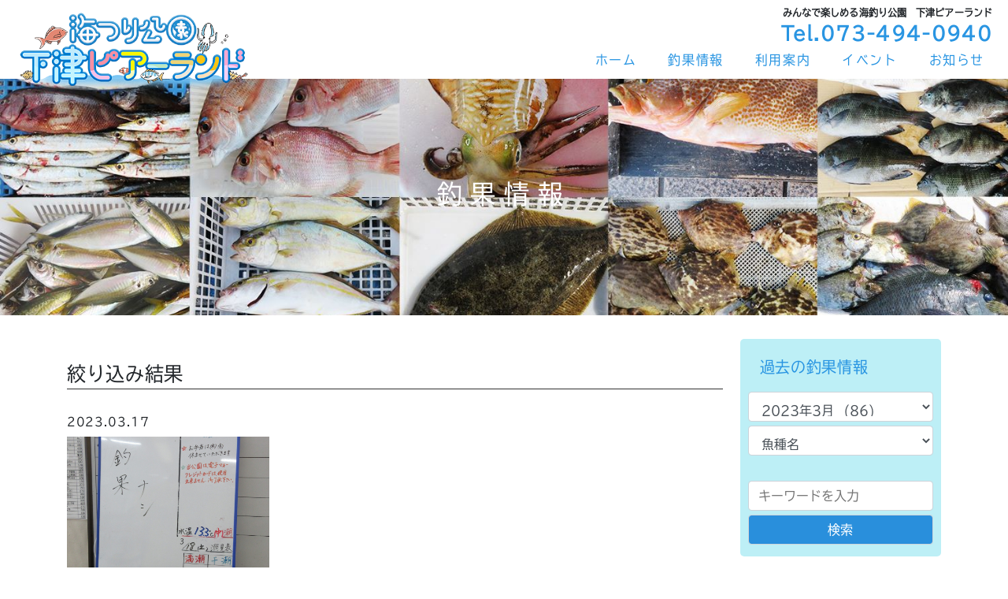

--- FILE ---
content_type: text/html; charset=UTF-8
request_url: https://www.shimotsu-pialand.com/2023/03/17/?cat=3
body_size: 14354
content:
<!doctype html>
<html dir="ltr" lang="ja"
	prefix="og: https://ogp.me/ns#" >
<head>
  <meta name="viewport" content="width=device-width, initial-scale=1.0">
  <meta charset="UTF-8">
  <meta http-equiv="X-UA-Compatible" content="IE=10">
  <meta name="description" content="下津ピアーランドののページです。" />

<script>
  (function(d) {
    var config = {
      kitId: 'htt0ess',
      scriptTimeout: 3000,
      async: true
    },
    h=d.documentElement,t=setTimeout(function(){h.className=h.className.replace(/\bwf-loading\b/g,"")+" wf-inactive";},config.scriptTimeout),tk=d.createElement("script"),f=false,s=d.getElementsByTagName("script")[0],a;h.className+=" wf-loading";tk.src='https://use.typekit.net/'+config.kitId+'.js';tk.async=true;tk.onload=tk.onreadystatechange=function(){a=this.readyState;if(f||a&&a!="complete"&&a!="loaded")return;f=true;clearTimeout(t);try{Typekit.load(config)}catch(e){}};s.parentNode.insertBefore(tk,s)
  })(document);
</script>
	
  <link rel="preconnect" href="https://fonts.gstatic.com">
  <link href="https://fonts.googleapis.com/css2?family=Kosugi+Maru&display=swap" rel="stylesheet">
  <link href="https://fonts.googleapis.com/css?family=M+PLUS+1p" rel="stylesheet">
  <link href="https://fonts.googleapis.com/css?family=M+PLUS+Rounded+1c" rel="stylesheet">
  <link href="https://www.shimotsu-pialand.com/wordpress/wp-content/themes/pialand2/css/bootstrap-4.5.3.min.css" rel="stylesheet">
  <link href="https://www.shimotsu-pialand.com/wordpress/wp-content/themes/pialand2/css/font-awesome-all-5.15.3.min.css" rel="stylesheet">

  <link rel="stylesheet" type="text/css" media="all" href="https://www.shimotsu-pialand.com/wordpress/wp-content/themes/pialand2/style.css?t=1769926433">
    <script src="https://www.shimotsu-pialand.com/wordpress/wp-content/themes/pialand2/js/jquery-3.2.1.min.js"></script>


<title>釣果情報 - 下津ピアーランド</title>

		<!-- All in One SEO 4.3.9 - aioseo.com -->
		<meta name="robots" content="max-image-preview:large" />
		<link rel="canonical" href="https://www.shimotsu-pialand.com/2023/03/17/" />
		<meta name="generator" content="All in One SEO (AIOSEO) 4.3.9" />
		<script type="application/ld+json" class="aioseo-schema">
			{"@context":"https:\/\/schema.org","@graph":[{"@type":"BreadcrumbList","@id":"https:\/\/www.shimotsu-pialand.com\/2023\/03\/17\/#breadcrumblist","itemListElement":[{"@type":"ListItem","@id":"https:\/\/www.shimotsu-pialand.com\/#listItem","position":1,"item":{"@type":"WebPage","@id":"https:\/\/www.shimotsu-pialand.com\/","name":"\u30db\u30fc\u30e0","url":"https:\/\/www.shimotsu-pialand.com\/"},"nextItem":"https:\/\/www.shimotsu-pialand.com\/category\/fishing\/#listItem"},{"@type":"ListItem","@id":"https:\/\/www.shimotsu-pialand.com\/category\/fishing\/#listItem","position":2,"item":{"@type":"WebPage","@id":"https:\/\/www.shimotsu-pialand.com\/category\/fishing\/","name":"\u91e3\u679c\u60c5\u5831","url":"https:\/\/www.shimotsu-pialand.com\/category\/fishing\/"},"previousItem":"https:\/\/www.shimotsu-pialand.com\/#listItem"}]},{"@type":"CollectionPage","@id":"https:\/\/www.shimotsu-pialand.com\/2023\/03\/17\/#collectionpage","url":"https:\/\/www.shimotsu-pialand.com\/2023\/03\/17\/","name":"\u91e3\u679c\u60c5\u5831 - \u4e0b\u6d25\u30d4\u30a2\u30fc\u30e9\u30f3\u30c9","inLanguage":"ja","isPartOf":{"@id":"https:\/\/www.shimotsu-pialand.com\/#website"},"breadcrumb":{"@id":"https:\/\/www.shimotsu-pialand.com\/2023\/03\/17\/#breadcrumblist"}},{"@type":"Organization","@id":"https:\/\/www.shimotsu-pialand.com\/#organization","name":"\u4e0b\u6d25\u30d4\u30a2\u30fc\u30e9\u30f3\u30c9","url":"https:\/\/www.shimotsu-pialand.com\/"},{"@type":"WebSite","@id":"https:\/\/www.shimotsu-pialand.com\/#website","url":"https:\/\/www.shimotsu-pialand.com\/","name":"\u4e0b\u6d25\u30d4\u30a2\u30fc\u30e9\u30f3\u30c9","inLanguage":"ja","publisher":{"@id":"https:\/\/www.shimotsu-pialand.com\/#organization"}}]}
		</script>
		<!-- All in One SEO -->

<link rel='dns-prefetch' href='//www.googletagmanager.com' />
<link rel="alternate" type="application/rss+xml" title="下津ピアーランド &raquo; 釣果情報 カテゴリーのフィード" href="https://www.shimotsu-pialand.com/category/fishing/feed/" />
		<!-- This site uses the Google Analytics by MonsterInsights plugin v8.15 - Using Analytics tracking - https://www.monsterinsights.com/ -->
		<!-- Note: MonsterInsights is not currently configured on this site. The site owner needs to authenticate with Google Analytics in the MonsterInsights settings panel. -->
					<!-- No UA code set -->
				<!-- / Google Analytics by MonsterInsights -->
		<style id='wp-img-auto-sizes-contain-inline-css' type='text/css'>
img:is([sizes=auto i],[sizes^="auto," i]){contain-intrinsic-size:3000px 1500px}
/*# sourceURL=wp-img-auto-sizes-contain-inline-css */
</style>
<style id='wp-emoji-styles-inline-css' type='text/css'>

	img.wp-smiley, img.emoji {
		display: inline !important;
		border: none !important;
		box-shadow: none !important;
		height: 1em !important;
		width: 1em !important;
		margin: 0 0.07em !important;
		vertical-align: -0.1em !important;
		background: none !important;
		padding: 0 !important;
	}
/*# sourceURL=wp-emoji-styles-inline-css */
</style>
<style id='wp-block-library-inline-css' type='text/css'>
:root{--wp-block-synced-color:#7a00df;--wp-block-synced-color--rgb:122,0,223;--wp-bound-block-color:var(--wp-block-synced-color);--wp-editor-canvas-background:#ddd;--wp-admin-theme-color:#007cba;--wp-admin-theme-color--rgb:0,124,186;--wp-admin-theme-color-darker-10:#006ba1;--wp-admin-theme-color-darker-10--rgb:0,107,160.5;--wp-admin-theme-color-darker-20:#005a87;--wp-admin-theme-color-darker-20--rgb:0,90,135;--wp-admin-border-width-focus:2px}@media (min-resolution:192dpi){:root{--wp-admin-border-width-focus:1.5px}}.wp-element-button{cursor:pointer}:root .has-very-light-gray-background-color{background-color:#eee}:root .has-very-dark-gray-background-color{background-color:#313131}:root .has-very-light-gray-color{color:#eee}:root .has-very-dark-gray-color{color:#313131}:root .has-vivid-green-cyan-to-vivid-cyan-blue-gradient-background{background:linear-gradient(135deg,#00d084,#0693e3)}:root .has-purple-crush-gradient-background{background:linear-gradient(135deg,#34e2e4,#4721fb 50%,#ab1dfe)}:root .has-hazy-dawn-gradient-background{background:linear-gradient(135deg,#faaca8,#dad0ec)}:root .has-subdued-olive-gradient-background{background:linear-gradient(135deg,#fafae1,#67a671)}:root .has-atomic-cream-gradient-background{background:linear-gradient(135deg,#fdd79a,#004a59)}:root .has-nightshade-gradient-background{background:linear-gradient(135deg,#330968,#31cdcf)}:root .has-midnight-gradient-background{background:linear-gradient(135deg,#020381,#2874fc)}:root{--wp--preset--font-size--normal:16px;--wp--preset--font-size--huge:42px}.has-regular-font-size{font-size:1em}.has-larger-font-size{font-size:2.625em}.has-normal-font-size{font-size:var(--wp--preset--font-size--normal)}.has-huge-font-size{font-size:var(--wp--preset--font-size--huge)}.has-text-align-center{text-align:center}.has-text-align-left{text-align:left}.has-text-align-right{text-align:right}.has-fit-text{white-space:nowrap!important}#end-resizable-editor-section{display:none}.aligncenter{clear:both}.items-justified-left{justify-content:flex-start}.items-justified-center{justify-content:center}.items-justified-right{justify-content:flex-end}.items-justified-space-between{justify-content:space-between}.screen-reader-text{border:0;clip-path:inset(50%);height:1px;margin:-1px;overflow:hidden;padding:0;position:absolute;width:1px;word-wrap:normal!important}.screen-reader-text:focus{background-color:#ddd;clip-path:none;color:#444;display:block;font-size:1em;height:auto;left:5px;line-height:normal;padding:15px 23px 14px;text-decoration:none;top:5px;width:auto;z-index:100000}html :where(.has-border-color){border-style:solid}html :where([style*=border-top-color]){border-top-style:solid}html :where([style*=border-right-color]){border-right-style:solid}html :where([style*=border-bottom-color]){border-bottom-style:solid}html :where([style*=border-left-color]){border-left-style:solid}html :where([style*=border-width]){border-style:solid}html :where([style*=border-top-width]){border-top-style:solid}html :where([style*=border-right-width]){border-right-style:solid}html :where([style*=border-bottom-width]){border-bottom-style:solid}html :where([style*=border-left-width]){border-left-style:solid}html :where(img[class*=wp-image-]){height:auto;max-width:100%}:where(figure){margin:0 0 1em}html :where(.is-position-sticky){--wp-admin--admin-bar--position-offset:var(--wp-admin--admin-bar--height,0px)}@media screen and (max-width:600px){html :where(.is-position-sticky){--wp-admin--admin-bar--position-offset:0px}}

/*# sourceURL=wp-block-library-inline-css */
</style><style id='global-styles-inline-css' type='text/css'>
:root{--wp--preset--aspect-ratio--square: 1;--wp--preset--aspect-ratio--4-3: 4/3;--wp--preset--aspect-ratio--3-4: 3/4;--wp--preset--aspect-ratio--3-2: 3/2;--wp--preset--aspect-ratio--2-3: 2/3;--wp--preset--aspect-ratio--16-9: 16/9;--wp--preset--aspect-ratio--9-16: 9/16;--wp--preset--color--black: #000000;--wp--preset--color--cyan-bluish-gray: #abb8c3;--wp--preset--color--white: #ffffff;--wp--preset--color--pale-pink: #f78da7;--wp--preset--color--vivid-red: #cf2e2e;--wp--preset--color--luminous-vivid-orange: #ff6900;--wp--preset--color--luminous-vivid-amber: #fcb900;--wp--preset--color--light-green-cyan: #7bdcb5;--wp--preset--color--vivid-green-cyan: #00d084;--wp--preset--color--pale-cyan-blue: #8ed1fc;--wp--preset--color--vivid-cyan-blue: #0693e3;--wp--preset--color--vivid-purple: #9b51e0;--wp--preset--gradient--vivid-cyan-blue-to-vivid-purple: linear-gradient(135deg,rgb(6,147,227) 0%,rgb(155,81,224) 100%);--wp--preset--gradient--light-green-cyan-to-vivid-green-cyan: linear-gradient(135deg,rgb(122,220,180) 0%,rgb(0,208,130) 100%);--wp--preset--gradient--luminous-vivid-amber-to-luminous-vivid-orange: linear-gradient(135deg,rgb(252,185,0) 0%,rgb(255,105,0) 100%);--wp--preset--gradient--luminous-vivid-orange-to-vivid-red: linear-gradient(135deg,rgb(255,105,0) 0%,rgb(207,46,46) 100%);--wp--preset--gradient--very-light-gray-to-cyan-bluish-gray: linear-gradient(135deg,rgb(238,238,238) 0%,rgb(169,184,195) 100%);--wp--preset--gradient--cool-to-warm-spectrum: linear-gradient(135deg,rgb(74,234,220) 0%,rgb(151,120,209) 20%,rgb(207,42,186) 40%,rgb(238,44,130) 60%,rgb(251,105,98) 80%,rgb(254,248,76) 100%);--wp--preset--gradient--blush-light-purple: linear-gradient(135deg,rgb(255,206,236) 0%,rgb(152,150,240) 100%);--wp--preset--gradient--blush-bordeaux: linear-gradient(135deg,rgb(254,205,165) 0%,rgb(254,45,45) 50%,rgb(107,0,62) 100%);--wp--preset--gradient--luminous-dusk: linear-gradient(135deg,rgb(255,203,112) 0%,rgb(199,81,192) 50%,rgb(65,88,208) 100%);--wp--preset--gradient--pale-ocean: linear-gradient(135deg,rgb(255,245,203) 0%,rgb(182,227,212) 50%,rgb(51,167,181) 100%);--wp--preset--gradient--electric-grass: linear-gradient(135deg,rgb(202,248,128) 0%,rgb(113,206,126) 100%);--wp--preset--gradient--midnight: linear-gradient(135deg,rgb(2,3,129) 0%,rgb(40,116,252) 100%);--wp--preset--font-size--small: 13px;--wp--preset--font-size--medium: 20px;--wp--preset--font-size--large: 36px;--wp--preset--font-size--x-large: 42px;--wp--preset--spacing--20: 0.44rem;--wp--preset--spacing--30: 0.67rem;--wp--preset--spacing--40: 1rem;--wp--preset--spacing--50: 1.5rem;--wp--preset--spacing--60: 2.25rem;--wp--preset--spacing--70: 3.38rem;--wp--preset--spacing--80: 5.06rem;--wp--preset--shadow--natural: 6px 6px 9px rgba(0, 0, 0, 0.2);--wp--preset--shadow--deep: 12px 12px 50px rgba(0, 0, 0, 0.4);--wp--preset--shadow--sharp: 6px 6px 0px rgba(0, 0, 0, 0.2);--wp--preset--shadow--outlined: 6px 6px 0px -3px rgb(255, 255, 255), 6px 6px rgb(0, 0, 0);--wp--preset--shadow--crisp: 6px 6px 0px rgb(0, 0, 0);}:where(.is-layout-flex){gap: 0.5em;}:where(.is-layout-grid){gap: 0.5em;}body .is-layout-flex{display: flex;}.is-layout-flex{flex-wrap: wrap;align-items: center;}.is-layout-flex > :is(*, div){margin: 0;}body .is-layout-grid{display: grid;}.is-layout-grid > :is(*, div){margin: 0;}:where(.wp-block-columns.is-layout-flex){gap: 2em;}:where(.wp-block-columns.is-layout-grid){gap: 2em;}:where(.wp-block-post-template.is-layout-flex){gap: 1.25em;}:where(.wp-block-post-template.is-layout-grid){gap: 1.25em;}.has-black-color{color: var(--wp--preset--color--black) !important;}.has-cyan-bluish-gray-color{color: var(--wp--preset--color--cyan-bluish-gray) !important;}.has-white-color{color: var(--wp--preset--color--white) !important;}.has-pale-pink-color{color: var(--wp--preset--color--pale-pink) !important;}.has-vivid-red-color{color: var(--wp--preset--color--vivid-red) !important;}.has-luminous-vivid-orange-color{color: var(--wp--preset--color--luminous-vivid-orange) !important;}.has-luminous-vivid-amber-color{color: var(--wp--preset--color--luminous-vivid-amber) !important;}.has-light-green-cyan-color{color: var(--wp--preset--color--light-green-cyan) !important;}.has-vivid-green-cyan-color{color: var(--wp--preset--color--vivid-green-cyan) !important;}.has-pale-cyan-blue-color{color: var(--wp--preset--color--pale-cyan-blue) !important;}.has-vivid-cyan-blue-color{color: var(--wp--preset--color--vivid-cyan-blue) !important;}.has-vivid-purple-color{color: var(--wp--preset--color--vivid-purple) !important;}.has-black-background-color{background-color: var(--wp--preset--color--black) !important;}.has-cyan-bluish-gray-background-color{background-color: var(--wp--preset--color--cyan-bluish-gray) !important;}.has-white-background-color{background-color: var(--wp--preset--color--white) !important;}.has-pale-pink-background-color{background-color: var(--wp--preset--color--pale-pink) !important;}.has-vivid-red-background-color{background-color: var(--wp--preset--color--vivid-red) !important;}.has-luminous-vivid-orange-background-color{background-color: var(--wp--preset--color--luminous-vivid-orange) !important;}.has-luminous-vivid-amber-background-color{background-color: var(--wp--preset--color--luminous-vivid-amber) !important;}.has-light-green-cyan-background-color{background-color: var(--wp--preset--color--light-green-cyan) !important;}.has-vivid-green-cyan-background-color{background-color: var(--wp--preset--color--vivid-green-cyan) !important;}.has-pale-cyan-blue-background-color{background-color: var(--wp--preset--color--pale-cyan-blue) !important;}.has-vivid-cyan-blue-background-color{background-color: var(--wp--preset--color--vivid-cyan-blue) !important;}.has-vivid-purple-background-color{background-color: var(--wp--preset--color--vivid-purple) !important;}.has-black-border-color{border-color: var(--wp--preset--color--black) !important;}.has-cyan-bluish-gray-border-color{border-color: var(--wp--preset--color--cyan-bluish-gray) !important;}.has-white-border-color{border-color: var(--wp--preset--color--white) !important;}.has-pale-pink-border-color{border-color: var(--wp--preset--color--pale-pink) !important;}.has-vivid-red-border-color{border-color: var(--wp--preset--color--vivid-red) !important;}.has-luminous-vivid-orange-border-color{border-color: var(--wp--preset--color--luminous-vivid-orange) !important;}.has-luminous-vivid-amber-border-color{border-color: var(--wp--preset--color--luminous-vivid-amber) !important;}.has-light-green-cyan-border-color{border-color: var(--wp--preset--color--light-green-cyan) !important;}.has-vivid-green-cyan-border-color{border-color: var(--wp--preset--color--vivid-green-cyan) !important;}.has-pale-cyan-blue-border-color{border-color: var(--wp--preset--color--pale-cyan-blue) !important;}.has-vivid-cyan-blue-border-color{border-color: var(--wp--preset--color--vivid-cyan-blue) !important;}.has-vivid-purple-border-color{border-color: var(--wp--preset--color--vivid-purple) !important;}.has-vivid-cyan-blue-to-vivid-purple-gradient-background{background: var(--wp--preset--gradient--vivid-cyan-blue-to-vivid-purple) !important;}.has-light-green-cyan-to-vivid-green-cyan-gradient-background{background: var(--wp--preset--gradient--light-green-cyan-to-vivid-green-cyan) !important;}.has-luminous-vivid-amber-to-luminous-vivid-orange-gradient-background{background: var(--wp--preset--gradient--luminous-vivid-amber-to-luminous-vivid-orange) !important;}.has-luminous-vivid-orange-to-vivid-red-gradient-background{background: var(--wp--preset--gradient--luminous-vivid-orange-to-vivid-red) !important;}.has-very-light-gray-to-cyan-bluish-gray-gradient-background{background: var(--wp--preset--gradient--very-light-gray-to-cyan-bluish-gray) !important;}.has-cool-to-warm-spectrum-gradient-background{background: var(--wp--preset--gradient--cool-to-warm-spectrum) !important;}.has-blush-light-purple-gradient-background{background: var(--wp--preset--gradient--blush-light-purple) !important;}.has-blush-bordeaux-gradient-background{background: var(--wp--preset--gradient--blush-bordeaux) !important;}.has-luminous-dusk-gradient-background{background: var(--wp--preset--gradient--luminous-dusk) !important;}.has-pale-ocean-gradient-background{background: var(--wp--preset--gradient--pale-ocean) !important;}.has-electric-grass-gradient-background{background: var(--wp--preset--gradient--electric-grass) !important;}.has-midnight-gradient-background{background: var(--wp--preset--gradient--midnight) !important;}.has-small-font-size{font-size: var(--wp--preset--font-size--small) !important;}.has-medium-font-size{font-size: var(--wp--preset--font-size--medium) !important;}.has-large-font-size{font-size: var(--wp--preset--font-size--large) !important;}.has-x-large-font-size{font-size: var(--wp--preset--font-size--x-large) !important;}
/*# sourceURL=global-styles-inline-css */
</style>

<style id='classic-theme-styles-inline-css' type='text/css'>
/*! This file is auto-generated */
.wp-block-button__link{color:#fff;background-color:#32373c;border-radius:9999px;box-shadow:none;text-decoration:none;padding:calc(.667em + 2px) calc(1.333em + 2px);font-size:1.125em}.wp-block-file__button{background:#32373c;color:#fff;text-decoration:none}
/*# sourceURL=/wp-includes/css/classic-themes.min.css */
</style>
<link rel='stylesheet' id='wp-pagenavi-css' href='https://www.shimotsu-pialand.com/wordpress/wp-content/plugins/wp-pagenavi/pagenavi-css.css?ver=2.70' type='text/css' media='all' />
<link rel='stylesheet' id='fancybox-css' href='https://www.shimotsu-pialand.com/wordpress/wp-content/plugins/easy-fancybox/fancybox/2.2.0/jquery.fancybox.min.css?ver=6.9' type='text/css' media='screen' />

<!-- Google アナリティクス スニペット (Site Kit が追加) -->
<script type="text/javascript" src="https://www.googletagmanager.com/gtag/js?id=UA-27271974-1" id="google_gtagjs-js" async></script>
<script type="text/javascript" id="google_gtagjs-js-after">
/* <![CDATA[ */
window.dataLayer = window.dataLayer || [];function gtag(){dataLayer.push(arguments);}
gtag('set', 'linker', {"domains":["www.shimotsu-pialand.com"]} );
gtag("js", new Date());
gtag("set", "developer_id.dZTNiMT", true);
gtag("config", "UA-27271974-1", {"anonymize_ip":true});
gtag("config", "GT-P8RVCDB");
//# sourceURL=google_gtagjs-js-after
/* ]]> */
</script>

<!-- (ここまで) Google アナリティクス スニペット (Site Kit が追加) -->
<link rel="https://api.w.org/" href="https://www.shimotsu-pialand.com/wp-json/" /><link rel="alternate" title="JSON" type="application/json" href="https://www.shimotsu-pialand.com/wp-json/wp/v2/categories/3" /><link rel="EditURI" type="application/rsd+xml" title="RSD" href="https://www.shimotsu-pialand.com/wordpress/xmlrpc.php?rsd" />
<meta name="generator" content="WordPress 6.9" />
<meta name="generator" content="Site Kit by Google 1.102.0" /><style type="text/css">.recentcomments a{display:inline !important;padding:0 !important;margin:0 !important;}</style><style id="fancybox-inline-css" type="text/css"></style></head>
<body id="top" class="archive date category category-fishing category-3 wp-theme-pialand2 page-template single">

    <div id="header" class="fixed">
      <div id="globalHeader">
        <header id="headerTitle">
          <h1><a href="https://www.shimotsu-pialand.com/">
          <img src="https://www.shimotsu-pialand.com/wordpress/wp-content/themes/pialand2/images/pialand_s.png" alt="logo">
          <!-- <span class="title"><span class="sub">海つり公園</span><span class="name">下津ピアーランド</span></span> -->
        </a></h1>
        </header>
      </div>

      <div id="headerTel">
        <hgroup>
          <p class="catch_copy"><strong>みんなで楽しめる海釣り公園　下津ピアーランド</strong></p>
          <p class="tel">Tel.073-494-0940</p>
        </hgroup>
      </div>

      <div id="globalNavi">
        <nav id="navigation">
          <div class="navbar navbar-expand-lg justify-content-end">
            <button class="navbar-toggler" type="button" data-toggle="collapse" data-target="#navbarNav" aria-controls="navbarNav" aria-expanded="false" aria-label="Toggle navigation">
              <span class="navbar-toggler-icon"></span>
            </button>
            <div class="mainmenu collapse navbar-collapse" id="navbarNav">
              <ul class="navbar-nav justify-content-end">
                <li><a href="https://www.shimotsu-pialand.com/">ホーム</a></li>
                <li><a href="https://www.shimotsu-pialand.com/fishing/">釣果情報</a>
                <li><a href="https://www.shimotsu-pialand.com/guide/">利用案内</a>
                <li><a href="https://www.shimotsu-pialand.com/event/">イベント</a>
                <li><a href="https://www.shimotsu-pialand.com/news/">お知らせ</a>
              </ul>
            </div>
          </div>
        </nav>
      </div>
    </div>

<div id="visual" class="sub-visual">
	<div class="photo" style="background-image: url(https://www.shimotsu-pialand.com/wordpress/wp-content/uploads/2023/01/tyoka.jpg);background-size: cover;background-position: center;">
		<div class="container">
			<h2 class="content-block-column">釣果情報</h2>
		</div>
	</div>
</div>

<div id="main" class="page-template">
	<main class="container">
		<article id="page-3" class="two-column">
			<section id="contents-69602-page" class="content-block">
				<header class="page-title content-block-column">
					<div class="title-block">
												<h2>絞り込み結果</h2>
											</div>
				</header>
								<div id="fishing-list" class="row">
										<div class="col-sm-4">
						<div class="entry-body bg-white content-block-column">
							<dl class="fishing-meta-date">
								<dd>
									2023.03.17								</dd>
							</dl>
							<div class="photo">
																<a class="fancybox" href="#inline69602">		
																		<img src="https://www.shimotsu-pialand.com/wordpress/wp-content/uploads/2023/03/IMG_8773-scaled.jpg">
								</a>
															</div>
							<div class="text">
								<dl class="fishing-meta">
									<dt>魚種：</dt>
									<dd></dd>
								</dl>
							</div>
						</div>
						<div class="entry-body bg-white content-block-column fancybox-hidden" id="inline69602">
							<dl class="fishing-meta-date">
								<dd>2023.03.17</dd>
							</dl>
							<dl class="fishing-meta-weather">
																																																																																																																																																																																																																																																																																																																																																																																																																																																																																																																																																																																																																																																																																																																																																																																							</dl>
							<div class="text">
								<div class="page-title">
									<h3 style="background-color:#bdeff6; padding:10px; color:#2995E2; margin-bottom:20px;">
										2023.03.17（金）本日の釣果									</h3>
								</div>
								<div class="fishing-meta">
									<span>魚種：</span> <span>サイズ：<strong></strong></span> <span>匹数：<strong></strong></span><span>エサ：<strong></strong></span>
								</div>
								<p>曇りがちではっきりしないお天気の中釣果もお客様も少なく寂しい限りです。思いっきり自由に竿投げられます。練習するのにはもってこいですね。雨が降ってきたので早くお帰りになりました。</p>
							</div>
							<div class="photo">
																										<img src="https://www.shimotsu-pialand.com/wordpress/wp-content/uploads/2023/03/IMG_8773-scaled.jpg">
															</div>
						</div>
					</div>
									</div>
											</section>
			          <aside id="sidebar" class="content-block-column">
            <section id="categorylist">

              <div class="sidebox">
                <h4 class="title">過去の釣果情報</h4>
                <div class="body">
                  <select name="archive-dropdown" class="form-control" onChange="document.location.href=this.options[this.selectedIndex].value;">
                    <option value="https://www.shimotsu-pialand.com/fishing/" selected="selected">年月を選択</option>
                    	<option value='https://www.shimotsu-pialand.com/2026/01/?cat=3'> 2026年1月 &nbsp;(83)</option>
	<option value='https://www.shimotsu-pialand.com/2025/12/?cat=3'> 2025年12月 &nbsp;(70)</option>
	<option value='https://www.shimotsu-pialand.com/2025/11/?cat=3'> 2025年11月 &nbsp;(116)</option>
	<option value='https://www.shimotsu-pialand.com/2025/10/?cat=3'> 2025年10月 &nbsp;(173)</option>
	<option value='https://www.shimotsu-pialand.com/2025/09/?cat=3'> 2025年9月 &nbsp;(140)</option>
	<option value='https://www.shimotsu-pialand.com/2025/08/?cat=3'> 2025年8月 &nbsp;(123)</option>
	<option value='https://www.shimotsu-pialand.com/2025/07/?cat=3'> 2025年7月 &nbsp;(100)</option>
	<option value='https://www.shimotsu-pialand.com/2025/06/?cat=3'> 2025年6月 &nbsp;(129)</option>
	<option value='https://www.shimotsu-pialand.com/2025/05/?cat=3'> 2025年5月 &nbsp;(104)</option>
	<option value='https://www.shimotsu-pialand.com/2025/04/?cat=3'> 2025年4月 &nbsp;(123)</option>
	<option value='https://www.shimotsu-pialand.com/2025/03/?cat=3'> 2025年3月 &nbsp;(60)</option>
	<option value='https://www.shimotsu-pialand.com/2025/02/?cat=3'> 2025年2月 &nbsp;(1)</option>
	<option value='https://www.shimotsu-pialand.com/2025/01/?cat=3'> 2025年1月 &nbsp;(62)</option>
	<option value='https://www.shimotsu-pialand.com/2024/12/?cat=3'> 2024年12月 &nbsp;(67)</option>
	<option value='https://www.shimotsu-pialand.com/2024/11/?cat=3'> 2024年11月 &nbsp;(101)</option>
	<option value='https://www.shimotsu-pialand.com/2024/10/?cat=3'> 2024年10月 &nbsp;(134)</option>
	<option value='https://www.shimotsu-pialand.com/2024/09/?cat=3'> 2024年9月 &nbsp;(124)</option>
	<option value='https://www.shimotsu-pialand.com/2024/08/?cat=3'> 2024年8月 &nbsp;(91)</option>
	<option value='https://www.shimotsu-pialand.com/2024/07/?cat=3'> 2024年7月 &nbsp;(137)</option>
	<option value='https://www.shimotsu-pialand.com/2024/06/?cat=3'> 2024年6月 &nbsp;(110)</option>
	<option value='https://www.shimotsu-pialand.com/2024/05/?cat=3'> 2024年5月 &nbsp;(94)</option>
	<option value='https://www.shimotsu-pialand.com/2024/04/?cat=3'> 2024年4月 &nbsp;(91)</option>
	<option value='https://www.shimotsu-pialand.com/2024/03/?cat=3'> 2024年3月 &nbsp;(38)</option>
	<option value='https://www.shimotsu-pialand.com/2024/02/?cat=3'> 2024年2月 &nbsp;(2)</option>
	<option value='https://www.shimotsu-pialand.com/2024/01/?cat=3'> 2024年1月 &nbsp;(55)</option>
	<option value='https://www.shimotsu-pialand.com/2023/12/?cat=3'> 2023年12月 &nbsp;(74)</option>
	<option value='https://www.shimotsu-pialand.com/2023/11/?cat=3'> 2023年11月 &nbsp;(109)</option>
	<option value='https://www.shimotsu-pialand.com/2023/10/?cat=3'> 2023年10月 &nbsp;(168)</option>
	<option value='https://www.shimotsu-pialand.com/2023/09/?cat=3'> 2023年9月 &nbsp;(164)</option>
	<option value='https://www.shimotsu-pialand.com/2023/08/?cat=3'> 2023年8月 &nbsp;(143)</option>
	<option value='https://www.shimotsu-pialand.com/2023/07/?cat=3'> 2023年7月 &nbsp;(118)</option>
	<option value='https://www.shimotsu-pialand.com/2023/06/?cat=3'> 2023年6月 &nbsp;(170)</option>
	<option value='https://www.shimotsu-pialand.com/2023/05/?cat=3'> 2023年5月 &nbsp;(122)</option>
	<option value='https://www.shimotsu-pialand.com/2023/04/?cat=3'> 2023年4月 &nbsp;(92)</option>
	<option value='https://www.shimotsu-pialand.com/2023/03/?cat=3' selected='selected'> 2023年3月 &nbsp;(86)</option>
	<option value='https://www.shimotsu-pialand.com/2023/02/?cat=3'> 2023年2月 &nbsp;(12)</option>
	<option value='https://www.shimotsu-pialand.com/2023/01/?cat=3'> 2023年1月 &nbsp;(87)</option>
	<option value='https://www.shimotsu-pialand.com/2022/12/?cat=3'> 2022年12月 &nbsp;(97)</option>
	<option value='https://www.shimotsu-pialand.com/2022/11/?cat=3'> 2022年11月 &nbsp;(112)</option>
	<option value='https://www.shimotsu-pialand.com/2022/10/?cat=3'> 2022年10月 &nbsp;(150)</option>
	<option value='https://www.shimotsu-pialand.com/2022/09/?cat=3'> 2022年9月 &nbsp;(96)</option>
	<option value='https://www.shimotsu-pialand.com/2022/08/?cat=3'> 2022年8月 &nbsp;(125)</option>
	<option value='https://www.shimotsu-pialand.com/2022/07/?cat=3'> 2022年7月 &nbsp;(141)</option>
	<option value='https://www.shimotsu-pialand.com/2022/06/?cat=3'> 2022年6月 &nbsp;(140)</option>
	<option value='https://www.shimotsu-pialand.com/2022/05/?cat=3'> 2022年5月 &nbsp;(139)</option>
	<option value='https://www.shimotsu-pialand.com/2022/04/?cat=3'> 2022年4月 &nbsp;(118)</option>
	<option value='https://www.shimotsu-pialand.com/2022/03/?cat=3'> 2022年3月 &nbsp;(59)</option>
	<option value='https://www.shimotsu-pialand.com/2022/02/?cat=3'> 2022年2月 &nbsp;(46)</option>
	<option value='https://www.shimotsu-pialand.com/2022/01/?cat=3'> 2022年1月 &nbsp;(57)</option>
	<option value='https://www.shimotsu-pialand.com/2021/12/?cat=3'> 2021年12月 &nbsp;(79)</option>
	<option value='https://www.shimotsu-pialand.com/2021/11/?cat=3'> 2021年11月 &nbsp;(117)</option>
	<option value='https://www.shimotsu-pialand.com/2021/10/?cat=3'> 2021年10月 &nbsp;(100)</option>
	<option value='https://www.shimotsu-pialand.com/2021/09/?cat=3'> 2021年9月 &nbsp;(66)</option>
	<option value='https://www.shimotsu-pialand.com/2021/08/?cat=3'> 2021年8月 &nbsp;(63)</option>
	<option value='https://www.shimotsu-pialand.com/2021/07/?cat=3'> 2021年7月 &nbsp;(127)</option>
	<option value='https://www.shimotsu-pialand.com/2021/06/?cat=3'> 2021年6月 &nbsp;(95)</option>
	<option value='https://www.shimotsu-pialand.com/2021/05/?cat=3'> 2021年5月 &nbsp;(61)</option>
	<option value='https://www.shimotsu-pialand.com/2021/04/?cat=3'> 2021年4月 &nbsp;(102)</option>
	<option value='https://www.shimotsu-pialand.com/2021/03/?cat=3'> 2021年3月 &nbsp;(93)</option>
	<option value='https://www.shimotsu-pialand.com/2021/02/?cat=3'> 2021年2月 &nbsp;(41)</option>
	<option value='https://www.shimotsu-pialand.com/2021/01/?cat=3'> 2021年1月 &nbsp;(79)</option>
	<option value='https://www.shimotsu-pialand.com/2020/12/?cat=3'> 2020年12月 &nbsp;(86)</option>
	<option value='https://www.shimotsu-pialand.com/2020/11/?cat=3'> 2020年11月 &nbsp;(119)</option>
	<option value='https://www.shimotsu-pialand.com/2020/10/?cat=3'> 2020年10月 &nbsp;(115)</option>
	<option value='https://www.shimotsu-pialand.com/2020/09/?cat=3'> 2020年9月 &nbsp;(82)</option>
	<option value='https://www.shimotsu-pialand.com/2020/08/?cat=3'> 2020年8月 &nbsp;(73)</option>
	<option value='https://www.shimotsu-pialand.com/2020/07/?cat=3'> 2020年7月 &nbsp;(130)</option>
	<option value='https://www.shimotsu-pialand.com/2020/06/?cat=3'> 2020年6月 &nbsp;(80)</option>
	<option value='https://www.shimotsu-pialand.com/2020/05/?cat=3'> 2020年5月 &nbsp;(3)</option>
	<option value='https://www.shimotsu-pialand.com/2020/04/?cat=3'> 2020年4月 &nbsp;(42)</option>
	<option value='https://www.shimotsu-pialand.com/2020/03/?cat=3'> 2020年3月 &nbsp;(98)</option>
	<option value='https://www.shimotsu-pialand.com/2020/02/?cat=3'> 2020年2月 &nbsp;(35)</option>
	<option value='https://www.shimotsu-pialand.com/2020/01/?cat=3'> 2020年1月 &nbsp;(95)</option>
	<option value='https://www.shimotsu-pialand.com/2019/12/?cat=3'> 2019年12月 &nbsp;(107)</option>
	<option value='https://www.shimotsu-pialand.com/2019/11/?cat=3'> 2019年11月 &nbsp;(149)</option>
	<option value='https://www.shimotsu-pialand.com/2019/10/?cat=3'> 2019年10月 &nbsp;(194)</option>
	<option value='https://www.shimotsu-pialand.com/2019/09/?cat=3'> 2019年9月 &nbsp;(203)</option>
	<option value='https://www.shimotsu-pialand.com/2019/08/?cat=3'> 2019年8月 &nbsp;(223)</option>
	<option value='https://www.shimotsu-pialand.com/2019/07/?cat=3'> 2019年7月 &nbsp;(193)</option>
	<option value='https://www.shimotsu-pialand.com/2019/06/?cat=3'> 2019年6月 &nbsp;(158)</option>
	<option value='https://www.shimotsu-pialand.com/2019/05/?cat=3'> 2019年5月 &nbsp;(189)</option>
	<option value='https://www.shimotsu-pialand.com/2019/04/?cat=3'> 2019年4月 &nbsp;(97)</option>
	<option value='https://www.shimotsu-pialand.com/2019/03/?cat=3'> 2019年3月 &nbsp;(63)</option>
	<option value='https://www.shimotsu-pialand.com/2019/02/?cat=3'> 2019年2月 &nbsp;(10)</option>
	<option value='https://www.shimotsu-pialand.com/2019/01/?cat=3'> 2019年1月 &nbsp;(63)</option>
	<option value='https://www.shimotsu-pialand.com/2018/12/?cat=3'> 2018年12月 &nbsp;(79)</option>
	<option value='https://www.shimotsu-pialand.com/2018/11/?cat=3'> 2018年11月 &nbsp;(125)</option>
	<option value='https://www.shimotsu-pialand.com/2018/10/?cat=3'> 2018年10月 &nbsp;(194)</option>
	<option value='https://www.shimotsu-pialand.com/2018/09/?cat=3'> 2018年9月 &nbsp;(140)</option>
	<option value='https://www.shimotsu-pialand.com/2018/08/?cat=3'> 2018年8月 &nbsp;(161)</option>
	<option value='https://www.shimotsu-pialand.com/2018/07/?cat=3'> 2018年7月 &nbsp;(124)</option>
	<option value='https://www.shimotsu-pialand.com/2018/06/?cat=3'> 2018年6月 &nbsp;(147)</option>
	<option value='https://www.shimotsu-pialand.com/2018/05/?cat=3'> 2018年5月 &nbsp;(131)</option>
	<option value='https://www.shimotsu-pialand.com/2018/04/?cat=3'> 2018年4月 &nbsp;(83)</option>
	<option value='https://www.shimotsu-pialand.com/2018/03/?cat=3'> 2018年3月 &nbsp;(16)</option>
	<option value='https://www.shimotsu-pialand.com/2018/02/?cat=3'> 2018年2月 &nbsp;(10)</option>
	<option value='https://www.shimotsu-pialand.com/2018/01/?cat=3'> 2018年1月 &nbsp;(31)</option>
	<option value='https://www.shimotsu-pialand.com/2017/12/?cat=3'> 2017年12月 &nbsp;(45)</option>
	<option value='https://www.shimotsu-pialand.com/2017/11/?cat=3'> 2017年11月 &nbsp;(132)</option>
	<option value='https://www.shimotsu-pialand.com/2017/10/?cat=3'> 2017年10月 &nbsp;(186)</option>
	<option value='https://www.shimotsu-pialand.com/2017/09/?cat=3'> 2017年9月 &nbsp;(190)</option>
	<option value='https://www.shimotsu-pialand.com/2017/08/?cat=3'> 2017年8月 &nbsp;(188)</option>
	<option value='https://www.shimotsu-pialand.com/2017/07/?cat=3'> 2017年7月 &nbsp;(175)</option>
	<option value='https://www.shimotsu-pialand.com/2017/06/?cat=3'> 2017年6月 &nbsp;(122)</option>
	<option value='https://www.shimotsu-pialand.com/2017/05/?cat=3'> 2017年5月 &nbsp;(207)</option>
	<option value='https://www.shimotsu-pialand.com/2017/04/?cat=3'> 2017年4月 &nbsp;(146)</option>
	<option value='https://www.shimotsu-pialand.com/2017/03/?cat=3'> 2017年3月 &nbsp;(50)</option>
	<option value='https://www.shimotsu-pialand.com/2017/02/?cat=3'> 2017年2月 &nbsp;(7)</option>
	<option value='https://www.shimotsu-pialand.com/2017/01/?cat=3'> 2017年1月 &nbsp;(49)</option>
	<option value='https://www.shimotsu-pialand.com/2016/12/?cat=3'> 2016年12月 &nbsp;(85)</option>
	<option value='https://www.shimotsu-pialand.com/2016/11/?cat=3'> 2016年11月 &nbsp;(160)</option>
	<option value='https://www.shimotsu-pialand.com/2016/10/?cat=3'> 2016年10月 &nbsp;(227)</option>
	<option value='https://www.shimotsu-pialand.com/2016/09/?cat=3'> 2016年9月 &nbsp;(159)</option>
	<option value='https://www.shimotsu-pialand.com/2016/08/?cat=3'> 2016年8月 &nbsp;(168)</option>
	<option value='https://www.shimotsu-pialand.com/2016/07/?cat=3'> 2016年7月 &nbsp;(152)</option>
	<option value='https://www.shimotsu-pialand.com/2016/06/?cat=3'> 2016年6月 &nbsp;(148)</option>
	<option value='https://www.shimotsu-pialand.com/2016/05/?cat=3'> 2016年5月 &nbsp;(160)</option>
	<option value='https://www.shimotsu-pialand.com/2016/04/?cat=3'> 2016年4月 &nbsp;(118)</option>
	<option value='https://www.shimotsu-pialand.com/2016/03/?cat=3'> 2016年3月 &nbsp;(56)</option>
	<option value='https://www.shimotsu-pialand.com/2016/02/?cat=3'> 2016年2月 &nbsp;(2)</option>
	<option value='https://www.shimotsu-pialand.com/2016/01/?cat=3'> 2016年1月 &nbsp;(43)</option>
	<option value='https://www.shimotsu-pialand.com/2015/12/?cat=3'> 2015年12月 &nbsp;(75)</option>
	<option value='https://www.shimotsu-pialand.com/2015/11/?cat=3'> 2015年11月 &nbsp;(107)</option>
	<option value='https://www.shimotsu-pialand.com/2015/10/?cat=3'> 2015年10月 &nbsp;(139)</option>
	<option value='https://www.shimotsu-pialand.com/2015/09/?cat=3'> 2015年9月 &nbsp;(163)</option>
	<option value='https://www.shimotsu-pialand.com/2015/08/?cat=3'> 2015年8月 &nbsp;(133)</option>
	<option value='https://www.shimotsu-pialand.com/2015/07/?cat=3'> 2015年7月 &nbsp;(123)</option>
	<option value='https://www.shimotsu-pialand.com/2015/06/?cat=3'> 2015年6月 &nbsp;(172)</option>
	<option value='https://www.shimotsu-pialand.com/2015/05/?cat=3'> 2015年5月 &nbsp;(96)</option>
	<option value='https://www.shimotsu-pialand.com/2015/04/?cat=3'> 2015年4月 &nbsp;(56)</option>
	<option value='https://www.shimotsu-pialand.com/2015/03/?cat=3'> 2015年3月 &nbsp;(41)</option>
	<option value='https://www.shimotsu-pialand.com/2015/02/?cat=3'> 2015年2月 &nbsp;(16)</option>
	<option value='https://www.shimotsu-pialand.com/2015/01/?cat=3'> 2015年1月 &nbsp;(24)</option>
	<option value='https://www.shimotsu-pialand.com/2014/12/?cat=3'> 2014年12月 &nbsp;(30)</option>
	<option value='https://www.shimotsu-pialand.com/2014/11/?cat=3'> 2014年11月 &nbsp;(86)</option>
	<option value='https://www.shimotsu-pialand.com/2014/10/?cat=3'> 2014年10月 &nbsp;(95)</option>
	<option value='https://www.shimotsu-pialand.com/2014/09/?cat=3'> 2014年9月 &nbsp;(75)</option>
	<option value='https://www.shimotsu-pialand.com/2014/08/?cat=3'> 2014年8月 &nbsp;(96)</option>
	<option value='https://www.shimotsu-pialand.com/2014/07/?cat=3'> 2014年7月 &nbsp;(77)</option>
	<option value='https://www.shimotsu-pialand.com/2014/06/?cat=3'> 2014年6月 &nbsp;(105)</option>
	<option value='https://www.shimotsu-pialand.com/2014/05/?cat=3'> 2014年5月 &nbsp;(103)</option>
	<option value='https://www.shimotsu-pialand.com/2014/04/?cat=3'> 2014年4月 &nbsp;(59)</option>
	<option value='https://www.shimotsu-pialand.com/2014/03/?cat=3'> 2014年3月 &nbsp;(35)</option>
	<option value='https://www.shimotsu-pialand.com/2014/02/?cat=3'> 2014年2月 &nbsp;(21)</option>
	<option value='https://www.shimotsu-pialand.com/2014/01/?cat=3'> 2014年1月 &nbsp;(39)</option>
	<option value='https://www.shimotsu-pialand.com/2013/12/?cat=3'> 2013年12月 &nbsp;(38)</option>
	<option value='https://www.shimotsu-pialand.com/2013/11/?cat=3'> 2013年11月 &nbsp;(85)</option>
	<option value='https://www.shimotsu-pialand.com/2013/10/?cat=3'> 2013年10月 &nbsp;(86)</option>
	<option value='https://www.shimotsu-pialand.com/2013/09/?cat=3'> 2013年9月 &nbsp;(77)</option>
	<option value='https://www.shimotsu-pialand.com/2013/08/?cat=3'> 2013年8月 &nbsp;(62)</option>
	<option value='https://www.shimotsu-pialand.com/2013/07/?cat=3'> 2013年7月 &nbsp;(93)</option>
	<option value='https://www.shimotsu-pialand.com/2013/06/?cat=3'> 2013年6月 &nbsp;(93)</option>
	<option value='https://www.shimotsu-pialand.com/2013/05/?cat=3'> 2013年5月 &nbsp;(126)</option>
	<option value='https://www.shimotsu-pialand.com/2013/04/?cat=3'> 2013年4月 &nbsp;(51)</option>
	<option value='https://www.shimotsu-pialand.com/2013/03/?cat=3'> 2013年3月 &nbsp;(38)</option>
	<option value='https://www.shimotsu-pialand.com/2013/02/?cat=3'> 2013年2月 &nbsp;(29)</option>
	<option value='https://www.shimotsu-pialand.com/2013/01/?cat=3'> 2013年1月 &nbsp;(33)</option>
	<option value='https://www.shimotsu-pialand.com/2012/12/?cat=3'> 2012年12月 &nbsp;(9)</option>
	<option value='https://www.shimotsu-pialand.com/2012/11/?cat=3'> 2012年11月 &nbsp;(28)</option>
	<option value='https://www.shimotsu-pialand.com/2012/10/?cat=3'> 2012年10月 &nbsp;(65)</option>
	<option value='https://www.shimotsu-pialand.com/2012/09/?cat=3'> 2012年9月 &nbsp;(42)</option>
	<option value='https://www.shimotsu-pialand.com/2012/08/?cat=3'> 2012年8月 &nbsp;(32)</option>
	<option value='https://www.shimotsu-pialand.com/2012/07/?cat=3'> 2012年7月 &nbsp;(48)</option>
	<option value='https://www.shimotsu-pialand.com/2012/06/?cat=3'> 2012年6月 &nbsp;(46)</option>
	<option value='https://www.shimotsu-pialand.com/2012/05/?cat=3'> 2012年5月 &nbsp;(59)</option>
	<option value='https://www.shimotsu-pialand.com/2012/04/?cat=3'> 2012年4月 &nbsp;(50)</option>
	<option value='https://www.shimotsu-pialand.com/2012/03/?cat=3'> 2012年3月 &nbsp;(37)</option>
	<option value='https://www.shimotsu-pialand.com/2012/02/?cat=3'> 2012年2月 &nbsp;(10)</option>
	<option value='https://www.shimotsu-pialand.com/2012/01/?cat=3'> 2012年1月 &nbsp;(14)</option>
	<option value='https://www.shimotsu-pialand.com/2011/12/?cat=3'> 2011年12月 &nbsp;(49)</option>
	<option value='https://www.shimotsu-pialand.com/2011/11/?cat=3'> 2011年11月 &nbsp;(84)</option>
	<option value='https://www.shimotsu-pialand.com/2011/10/?cat=3'> 2011年10月 &nbsp;(151)</option>
                  </select>
									<form id="search_form" action="https://www.shimotsu-pialand.com/fishing" method="GET">
										                  <select name="tag" id='tag-select' class="form-control" onChange="submit(this.form)">
                    <option value="">魚種名</option>
                                        <option value="%e3%83%81%e3%83%80%e3%82%a4" >
                    チダイ                    (1)
                    </option>
                                        <option value="%e3%83%84%e3%83%90%e3%83%a1%e3%82%a6%e3%82%aa" >
                    ツバメウオ                    (2)
                    </option>
                                        <option value="%e3%82%ab%e3%82%b4%e3%82%ab%e3%82%ad%e3%83%80%e3%82%a4" >
                    カゴカキダイ                    (1)
                    </option>
                                        <option value="%e3%82%a2%e3%82%ab%e3%83%9e%e3%83%84%e3%82%ab%e3%82%b5" >
                    アカマツカサ                    (1)
                    </option>
                                        <option value="%e3%82%b3%e3%83%ad%e3%83%80%e3%82%a4" >
                    コロダイ                    (1)
                    </option>
                                        <option value="%e3%82%a2%e3%82%ab%e3%83%8f%e3%82%bf" >
                    アカハタ                    (2)
                    </option>
                                        <option value="%e3%82%b4%e3%83%81" >
                    ゴチ                    (1)
                    </option>
                                        <option value="%e3%82%b9%e3%82%ae" >
                    スギ                    (1)
                    </option>
                                        <option value="%e3%82%ae%e3%83%b3%e3%82%a4%e3%82%bd%e3%82%a4%e3%83%af%e3%82%b7" >
                    ギンイソイワシ                    (1)
                    </option>
                                        <option value="k%e3%82%ad%e3%83%93%e3%83%ac" >
                    kキビレ                    (2)
                    </option>
                                        <option value="%e3%83%99%e3%83%a9" >
                    ベラ                    (5)
                    </option>
                                        <option value="%e3%82%a6%e3%83%9f%e3%82%bf%e3%83%8a%e3%82%b4" >
                    ウミタナゴ                    (1)
                    </option>
                                        <option value="%e3%83%9f%e3%83%8e%e3%82%ab%e3%82%b5%e3%82%b4" >
                    ミノカサゴ                    (3)
                    </option>
                                        <option value="%e3%81%84%e3%81%a8%e3%83%92%e3%82%ad%e3%82%a2%e3%82%b8" >
                    いとヒキアジ                    (2)
                    </option>
                                        <option value="%e4%b8%b8%e3%82%bd%e3%82%a6%e3%83%80%e3%82%ab%e3%83%84%e3%82%aa" >
                    丸ソウダカツオ                    (5)
                    </option>
                                        <option value="%e5%b9%b3%e3%82%bd%e3%82%a6%e3%83%80" >
                    平ソウダ                    (2)
                    </option>
                                        <option value="%e3%81%86%e3%82%8b%e3%82%81%e3%81%84%e3%82%8f%e3%81%97" >
                    うるめいわし                    (1)
                    </option>
                                        <option value="%e4%b8%ad%e3%82%a2%e3%82%b8" >
                    中アジ                    (11)
                    </option>
                                        <option value="%e3%82%a4%e3%82%b5%e3%82%ae" >
                    イサキ                    (10)
                    </option>
                                        <option value="%e3%82%a8%e3%82%bd" >
                    エソ                    (2)
                    </option>
                                        <option value="%e3%82%b5%e3%83%90" >
                    サバ                    (14)
                    </option>
                                        <option value="%e3%82%b7%e3%83%9e%e3%82%a2%e3%82%b8" >
                    シマアジ                    (4)
                    </option>
                                        <option value="%e7%9c%9f%e9%af%9b" >
                    真鯛                    (116)
                    </option>
                                        <option value="%e7%b4%8b%e7%94%b2%e3%82%a4%e3%82%ab" >
                    紋甲イカ                    (2)
                    </option>
                                        <option value="%e3%82%b5%e3%83%a8%e3%83%aa" >
                    サヨリ                    (2)
                    </option>
                                        <option value="%e3%83%9b%e3%82%a6%e3%83%9c%e3%82%a6" >
                    ホウボウ                    (2)
                    </option>
                                        <option value="%e3%82%bf%e3%82%ab%e3%83%8e%e3%83%8f%e3%83%80%e3%82%a4" >
                    タカノハダイ                    (5)
                    </option>
                                        <option value="%e5%b0%8f%e9%af%9b" >
                    小鯛                    (9)
                    </option>
                                        <option value="%e3%82%a6%e3%82%b9%e3%83%90%e3%83%8f%e3%82%ae" >
                    ウスバハギ                    (8)
                    </option>
                                        <option value="%e3%83%84%e3%83%a0%e3%83%96%e3%83%aa" >
                    ツムブリ                    (3)
                    </option>
                                        <option value="%e3%82%a8%e3%82%a4" >
                    エイ                    (2)
                    </option>
                                        <option value="%e7%9f%b3%e9%af%9b" >
                    石鯛                    (14)
                    </option>
                                        <option value="%e3%82%ad%e3%82%b8%e3%83%8f%e3%82%bf" >
                    キジハタ                    (1)
                    </option>
                                        <option value="%e3%82%aa%e3%82%b3%e3%82%bc" >
                    オコゼ                    (0)
                    </option>
                                        <option value="%e3%82%af%e3%82%a8" >
                    クエ                    (11)
                    </option>
                                        <option value="%e3%82%aa%e3%83%8b%e3%82%ab%e3%82%b5%e3%82%b4" >
                    オニカサゴ                    (3)
                    </option>
                                        <option value="%e3%83%af%e3%83%8b%e3%81%93%e3%81%a1" >
                    ワニこち                    (1)
                    </option>
                                        <option value="%e3%82%a4%e3%83%88%e3%83%92%e3%82%ad%e3%82%a2%e3%82%b8" >
                    イトヒキアジ                    (5)
                    </option>
                                        <option value="%e3%83%a4%e3%82%ac%e3%83%a9" >
                    ヤガラ                    (2)
                    </option>
                                        <option value="%e3%82%b9%e3%83%9e%e3%82%ac%e3%83%84%e3%82%aa" >
                    スマガツオ                    (5)
                    </option>
                                        <option value="%e3%83%98%e3%83%80%e3%82%a4" >
                    ヘダイ                    (17)
                    </option>
                                        <option value="%e3%82%af%e3%83%ad%e3%82%a2%e3%83%8a%e3%82%b4" >
                    クロアナゴ                    (1)
                    </option>
                                        <option value="%e3%82%a4%e3%82%b7%e3%82%ac%e3%82%ad%e3%83%80%e3%82%a4" >
                    イシガキダイ                    (14)
                    </option>
                                        <option value="%e3%82%b3%e3%83%96%e3%83%80%e3%82%a4" >
                    コブダイ                    (6)
                    </option>
                                        <option value="%e3%82%a2%e3%83%8a%e3%82%b4" >
                    アナゴ                    (1)
                    </option>
                                        <option value="%e3%83%92%e3%83%a9%e3%82%b9%e3%82%ba%e3%82%ad" >
                    ヒラスズキ                    (131)
                    </option>
                                        <option value="%e5%b0%8f%e5%88%a4%e3%82%b5%e3%83%a1" >
                    小判サメ                    (1)
                    </option>
                                        <option value="%e3%82%b7%e3%82%a4%e3%83%a9" >
                    シイラ                    (19)
                    </option>
                                        <option value="%e3%82%ab%e3%83%84%e3%82%aa" >
                    カツオ                    (1)
                    </option>
                                        <option value="%e3%82%ad%e3%82%b9" >
                    キス                    (3)
                    </option>
                                        <option value="%e3%83%9e%e3%83%8f%e3%82%bf" >
                    マハタ                    (7)
                    </option>
                                        <option value="%e7%9f%b3%e5%9e%a3%e9%af%9b" >
                    石垣鯛                    (11)
                    </option>
                                        <option value="%e3%82%ac%e3%83%b3%e3%82%be%e3%82%a6%e3%83%92%e3%83%a9%e3%83%a1" >
                    ガンゾウヒラメ                    (2)
                    </option>
                                        <option value="%e3%82%bd%e3%82%a6%e3%83%80%e3%82%ab%e3%83%84%e3%82%aa" >
                    ソウダカツオ                    (18)
                    </option>
                                        <option value="%e7%94%98%e9%af%9b" >
                    甘鯛                    (3)
                    </option>
                                        <option value="%e3%82%b5%e3%83%af%e3%83%a9" >
                    サワラ                    (32)
                    </option>
                                        <option value="%e5%b0%8f%e3%82%a2%e3%82%b8" >
                    小アジ                    (15)
                    </option>
                                        <option value="%e3%83%9e%e3%82%b4%e3%83%81" >
                    マゴチ                    (7)
                    </option>
                                        <option value="%e7%9c%9f%e3%82%a2%e3%82%b8" >
                    真アジ                    (73)
                    </option>
                                        <option value="%e3%83%80%e3%83%84" >
                    ダツ                    (8)
                    </option>
                                        <option value="%e3%83%81%e3%83%a3%e3%83%aa%e3%82%b3" >
                    チャリコ                    (23)
                    </option>
                                        <option value="%e8%b1%86%e3%82%a2%e3%82%b8" >
                    豆アジ                    (3)
                    </option>
                                        <option value="%e3%82%a2%e3%82%a4%e3%82%b4" >
                    アイゴ                    (45)
                    </option>
                                        <option value="%e3%82%b5%e3%83%b3%e3%83%90%e3%82%bd%e3%82%a6" >
                    サンバソウ                    (25)
                    </option>
                                        <option value="%e7%94%b2%e3%82%a4%e3%82%ab" >
                    甲イカ                    (4)
                    </option>
                                        <option value="%e3%82%ab%e3%83%b3%e3%83%91%e3%83%81" >
                    カンパチ                    (13)
                    </option>
                                        <option value="%e4%b8%b8%e3%82%a2%e3%82%b8" >
                    丸アジ                    (43)
                    </option>
                                        <option value="%e3%83%8f%e3%83%a2" >
                    ハモ                    (8)
                    </option>
                                        <option value="%e3%82%ab%e3%83%b3%e3%83%80%e3%82%a4" >
                    カンダイ                    (6)
                    </option>
                                        <option value="%e3%82%ad%e3%83%93%e3%83%ac" >
                    キビレ                    (33)
                    </option>
                                        <option value="%e3%83%a1%e3%83%90%e3%83%ab" >
                    メバル                    (26)
                    </option>
                                        <option value="%e3%82%aa%e3%83%8b%e3%82%aa%e3%82%b3%e3%82%bc" >
                    オニオコゼ                    (2)
                    </option>
                                        <option value="%e3%82%ac%e3%82%b7%e3%83%a9" >
                    ガシラ                    (69)
                    </option>
                                        <option value="%e3%82%a2%e3%82%b8" >
                    アジ                    (6262)
                    </option>
                                        <option value="%e3%83%9e%e3%83%80%e3%82%a4" >
                    マダイ                    (867)
                    </option>
                                        <option value="%e3%83%81%e3%83%8c" >
                    チヌ                    (4151)
                    </option>
                                        <option value="%e3%82%b0%e3%83%ac" >
                    グレ                    (3122)
                    </option>
                                        <option value="%e3%82%ab%e3%83%af%e3%83%8f%e3%82%ae" >
                    カワハギ                    (505)
                    </option>
                                        <option value="%e3%82%a6%e3%83%9e%e3%83%85%e3%83%a9%e3%83%8f%e3%82%ae" >
                    ウマヅラハギ                    (793)
                    </option>
                                        <option value="%e3%83%92%e3%83%a9%e3%83%a1" >
                    ヒラメ                    (1875)
                    </option>
                                        <option value="%e3%83%96%e3%83%aa" >
                    ブリ                    (294)
                    </option>
                                        <option value="%e3%83%84%e3%83%90%e3%82%b9" >
                    ツバス                    (715)
                    </option>
                                        <option value="%e3%83%8f%e3%83%9e%e3%83%81" >
                    ハマチ                    (1572)
                    </option>
                                        <option value="%e3%83%a1%e3%82%b8%e3%83%ad" >
                    メジロ                    (1113)
                    </option>
                                        <option value="%e3%82%b9%e3%82%ba%e3%82%ad" >
                    スズキ                    (1923)
                    </option>
                                        <option value="%e3%82%b5%e3%82%b4%e3%82%b7" >
                    サゴシ                    (295)
                    </option>
                                        <option value="%e3%82%b7%e3%82%aa" >
                    シオ                    (1132)
                    </option>
                                        <option value="%e3%82%a2%e3%82%b3%e3%82%a6" >
                    アコウ                    (665)
                    </option>
                                        <option value="%e3%82%ab%e3%83%9e%e3%82%b9" >
                    カマス                    (522)
                    </option>
                                        <option value="%e3%82%bf%e3%83%81%e3%82%a6%e3%82%aa" >
                    タチウオ                    (1297)
                    </option>
                                        <option value="%e3%82%a2%e3%82%aa%e3%83%aa%e3%82%a4%e3%82%ab" >
                    アオリイカ                    (2299)
                    </option>
                                        <option value="7" >
                    その他                    (803)
                    </option>
                                      </select>
										
										<input type="hidden" class="field" name="s">
									</form>
									<br>
									<form method="get" action="https://www.shimotsu-pialand.com/fishing" class="my_searchform">
										<input name="s" id="s" type="text" placeholder="キーワードを入力" />
										<input id="submit" type="submit" value="検索" />
									</form>
                </div>
              </div>
							



              <div id="sidebox-calendar" class="sidebox">
                <h4 class="title">釣果カレンダー</h4>
                <div class="body">
                  <table id="wp-calendar" class="wp-calendar-table">
	<caption>2023年3月</caption>
	<thead>
	<tr>
		<th scope="col" aria-label="月曜日">月</th>
		<th scope="col" aria-label="火曜日">火</th>
		<th scope="col" aria-label="水曜日">水</th>
		<th scope="col" aria-label="木曜日">木</th>
		<th scope="col" aria-label="金曜日">金</th>
		<th scope="col" aria-label="土曜日">土</th>
		<th scope="col" aria-label="日曜日">日</th>
	</tr>
	</thead>
	<tbody>
	<tr>
		<td colspan="2" class="pad">&nbsp;</td><td>1</td><td>2</td><td><a href="https://www.shimotsu-pialand.com/2023/03/03/?cat=3" aria-label="2023年3月3日 に投稿を公開">3</a></td><td><a href="https://www.shimotsu-pialand.com/2023/03/04/?cat=3" aria-label="2023年3月4日 に投稿を公開">4</a></td><td><a href="https://www.shimotsu-pialand.com/2023/03/05/?cat=3" aria-label="2023年3月5日 に投稿を公開">5</a></td>
	</tr>
	<tr>
		<td><a href="https://www.shimotsu-pialand.com/2023/03/06/?cat=3" aria-label="2023年3月6日 に投稿を公開">6</a></td><td><a href="https://www.shimotsu-pialand.com/2023/03/07/?cat=3" aria-label="2023年3月7日 に投稿を公開">7</a></td><td>8</td><td><a href="https://www.shimotsu-pialand.com/2023/03/09/?cat=3" aria-label="2023年3月9日 に投稿を公開">9</a></td><td><a href="https://www.shimotsu-pialand.com/2023/03/10/?cat=3" aria-label="2023年3月10日 に投稿を公開">10</a></td><td><a href="https://www.shimotsu-pialand.com/2023/03/11/?cat=3" aria-label="2023年3月11日 に投稿を公開">11</a></td><td><a href="https://www.shimotsu-pialand.com/2023/03/12/?cat=3" aria-label="2023年3月12日 に投稿を公開">12</a></td>
	</tr>
	<tr>
		<td><a href="https://www.shimotsu-pialand.com/2023/03/13/?cat=3" aria-label="2023年3月13日 に投稿を公開">13</a></td><td><a href="https://www.shimotsu-pialand.com/2023/03/14/?cat=3" aria-label="2023年3月14日 に投稿を公開">14</a></td><td><a href="https://www.shimotsu-pialand.com/2023/03/15/?cat=3" aria-label="2023年3月15日 に投稿を公開">15</a></td><td><a href="https://www.shimotsu-pialand.com/2023/03/16/?cat=3" aria-label="2023年3月16日 に投稿を公開">16</a></td><td><a href="https://www.shimotsu-pialand.com/2023/03/17/?cat=3" aria-label="2023年3月17日 に投稿を公開">17</a></td><td><a href="https://www.shimotsu-pialand.com/2023/03/18/?cat=3" aria-label="2023年3月18日 に投稿を公開">18</a></td><td><a href="https://www.shimotsu-pialand.com/2023/03/19/?cat=3" aria-label="2023年3月19日 に投稿を公開">19</a></td>
	</tr>
	<tr>
		<td><a href="https://www.shimotsu-pialand.com/2023/03/20/?cat=3" aria-label="2023年3月20日 に投稿を公開">20</a></td><td><a href="https://www.shimotsu-pialand.com/2023/03/21/?cat=3" aria-label="2023年3月21日 に投稿を公開">21</a></td><td><a href="https://www.shimotsu-pialand.com/2023/03/22/?cat=3" aria-label="2023年3月22日 に投稿を公開">22</a></td><td><a href="https://www.shimotsu-pialand.com/2023/03/23/?cat=3" aria-label="2023年3月23日 に投稿を公開">23</a></td><td><a href="https://www.shimotsu-pialand.com/2023/03/24/?cat=3" aria-label="2023年3月24日 に投稿を公開">24</a></td><td><a href="https://www.shimotsu-pialand.com/2023/03/25/?cat=3" aria-label="2023年3月25日 に投稿を公開">25</a></td><td><a href="https://www.shimotsu-pialand.com/2023/03/26/?cat=3" aria-label="2023年3月26日 に投稿を公開">26</a></td>
	</tr>
	<tr>
		<td><a href="https://www.shimotsu-pialand.com/2023/03/27/?cat=3" aria-label="2023年3月27日 に投稿を公開">27</a></td><td><a href="https://www.shimotsu-pialand.com/2023/03/28/?cat=3" aria-label="2023年3月28日 に投稿を公開">28</a></td><td><a href="https://www.shimotsu-pialand.com/2023/03/29/?cat=3" aria-label="2023年3月29日 に投稿を公開">29</a></td><td><a href="https://www.shimotsu-pialand.com/2023/03/30/?cat=3" aria-label="2023年3月30日 に投稿を公開">30</a></td><td><a href="https://www.shimotsu-pialand.com/2023/03/31/?cat=3" aria-label="2023年3月31日 に投稿を公開">31</a></td>
		<td class="pad" colspan="2">&nbsp;</td>
	</tr>
	</tbody>
	</table><nav aria-label="前と次の月" class="wp-calendar-nav">
		<span class="wp-calendar-nav-prev"><a href="https://www.shimotsu-pialand.com/2023/02/?cat=3">&laquo; 2月</a></span>
		<span class="pad">&nbsp;</span>
		<span class="wp-calendar-nav-next"><a href="https://www.shimotsu-pialand.com/2023/04/?cat=3">4月 &raquo;</a></span>
	</nav>                </div>
              </div>
            </section><!-- categorylist_sideframe -->
          </aside>
		</article>
	</main>
</div>
    <div id="pagetop"><a href="#top" class="pagelink"><img src="https://www.shimotsu-pialand.com/wordpress/wp-content/themes/pialand2/images/btn_pagetop.png"></a></a></div>

    <div id="footer">
      <footer id="globalFooter">
			<div class="sp-only footerlink">
				  <a href="https://www.shimotsu-pialand.com/guide">ご利用案内</a>
				  <a href="https://www.shimotsu-pialand.com/wordpress/wp-content/themes/pialand2/images/fish-cal.jpg" target="_blank">魚種カレンダー</a>
				  <a href="#">関連リンク</a>
			 </div>        
				<div class="container" >
			<div class="footerimg pc-only"><img src="https://www.shimotsu-pialand.com/wordpress/wp-content/themes/pialand2/images/footer_aside.png"></div>
					<div id="bannerlist" class="pc-only">
<!--            <ul>
              <li><a href="#"><img src="https://www.shimotsu-pialand.com/wordpress/wp-content/themes/pialand2/images/banner.png"></a></li>
              <li><a href="#"><img src="https://www.shimotsu-pialand.com/wordpress/wp-content/themes/pialand2/images/banner.png"></a></li>
              <li><a href="#"><img src="https://www.shimotsu-pialand.com/wordpress/wp-content/themes/pialand2/images/banner.png"></a></li>
              <li><a href="#"><img src="https://www.shimotsu-pialand.com/wordpress/wp-content/themes/pialand2/images/banner.png"></a></li>
              <li><a href="#"><img src="https://www.shimotsu-pialand.com/wordpress/wp-content/themes/pialand2/images/banner.png"></a></li>
              <li><a href="#"><img src="https://www.shimotsu-pialand.com/wordpress/wp-content/themes/pialand2/images/banner.png"></a></li>
              <li><a href="#"><img src="https://www.shimotsu-pialand.com/wordpress/wp-content/themes/pialand2/images/banner.png"></a></li>
              <li><a href="#"><img src="https://www.shimotsu-pialand.com/wordpress/wp-content/themes/pialand2/images/banner.png"></a></li>
            </ul>-->
          </div>


          <div class="row">
            <div class="col-md-6">
              <div class="information">
                <h5><a href="https://www.shimotsu-pialand.com/">
                <!-- <span class="title"><span class="sub">海つり公園</span><span class="name">下津ピアーランド</span></span> -->
                <img src="https://www.shimotsu-pialand.com/wordpress/wp-content/themes/pialand2/images/pialand_s.png" alt="logo" style="max-width:320px;">
              </a></h5>
                <address class="address">和歌山県海南市下津町丸田1204-20</address>
                <p class="tel">Tel.073-494-0940</p>
              </div>
            </div>
            <div class="col-md-6 pc-only">
              <div class="navigation">
                <nav>
                  <ul class="nav justify-content-end">
                    <li class="nav-item"><a class="nav-link" href="https://www.shimotsu-pialand.com/">ホーム</a></li>
                    <li class="nav-item"><a class="nav-link" href="https://www.shimotsu-pialand.com/fishing/">釣果情報</a>
                    <li class="nav-item"><a class="nav-link" href="https://www.shimotsu-pialand.com/guide">利用案内</a>
                    <li class="nav-item"><a class="nav-link" href="https://www.shimotsu-pialand.com/event">イベント</a>
                    <li class="nav-item"><a class="nav-link" href="https://www.shimotsu-pialand.com/news/">お知らせ</a>
                  </ul>
                </nav>
              </div>
            </div>
          </div>
          <div class="copyright text-right">
            <p><span class="pc-only">Copyright </span>&copy;2021 Shimotsupialand.<span class="pc-only"> All Rights Reserved.</span></p>
          </div>
        </div>
      </footer>
    </div>

    <!-- Include all compiled plugins (below), or include individual files as needed -->
    <script src="https://www.shimotsu-pialand.com/wordpress/wp-content/themes/pialand2/js/bootstrap-4.5.3.bundle.min.js"></script>
    <script src="https://www.shimotsu-pialand.com/wordpress/wp-content/themes/pialand2/js/fontawesome-5.15.3.min.js"></script>
    <script src="https://www.shimotsu-pialand.com/wordpress/wp-content/themes/pialand2/js/common.js"></script>
<script type="speculationrules">
{"prefetch":[{"source":"document","where":{"and":[{"href_matches":"/*"},{"not":{"href_matches":["/wordpress/wp-*.php","/wordpress/wp-admin/*","/wordpress/wp-content/uploads/*","/wordpress/wp-content/*","/wordpress/wp-content/plugins/*","/wordpress/wp-content/themes/pialand2/*","/*\\?(.+)"]}},{"not":{"selector_matches":"a[rel~=\"nofollow\"]"}},{"not":{"selector_matches":".no-prefetch, .no-prefetch a"}}]},"eagerness":"conservative"}]}
</script>
<script type="text/javascript">var fb_timeout,fb_opts={"closeBtn":true,"margin":20,"fitToView":true,"keys":{"close":null}},
easy_fancybox_handler=easy_fancybox_handler||function(){
jQuery([".nolightbox","a.wp-block-fileesc_html__button","a.pin-it-button","a[href*='pinterest.com\/pin\/create']","a[href*='facebook.com\/share']","a[href*='twitter.com\/share']"].join(',')).addClass('nofancybox');
jQuery('a.fancybox-close').on('click',function(e){e.preventDefault();jQuery.fancybox.close()});
/* IMG */
var fb_IMG_select=jQuery('a[href*=".jpg" i]:not(.nofancybox,li.nofancybox>a),area[href*=".jpg" i]:not(.nofancybox),a[href*=".png" i]:not(.nofancybox,li.nofancybox>a),area[href*=".png" i]:not(.nofancybox),a[href*=".webp" i]:not(.nofancybox,li.nofancybox>a),area[href*=".webp" i]:not(.nofancybox)');
fb_IMG_select.addClass('fancybox');
var fb_IMG_sections=jQuery('.gallery,.wp-block-gallery,.tiled-gallery,.wp-block-jetpack-tiled-gallery');
fb_IMG_sections.each(function(){jQuery(this).find(fb_IMG_select).attr('data-fancybox-group','gallery-'+fb_IMG_sections.index(this));});
jQuery('a.fancybox,area.fancybox,.fancybox>a').fancybox(jQuery.extend(true,{},fb_opts,{"openEffect":"elastic","closeEffect":"elastic","closeClick":true,"arrows":true,"mouseWheel":false,"autoPlay":false,"helpers":{"title":{"type":"over"}},"beforeShow":function(){var alt=this.element.find('img').attr('alt');this.inner.find('img').attr('alt',alt);this.title=this.title||alt;},"loop":false}));
/* Inline */
jQuery('a.fancybox-inline,area.fancybox-inline,.fancybox-inline>a').fancybox(jQuery.extend(true,{},fb_opts,{"type":"inline","autoSize":true,"scrolling":"no","openEasing":"linear","closeClick":true,"helpers":{"title":null}}));};

var easy_fancybox_auto=function(){setTimeout(function(){jQuery('a#fancybox-auto,#fancybox-auto>a').first().trigger('click')},1000);};jQuery(easy_fancybox_handler);jQuery(document).on('post-load',easy_fancybox_handler);
jQuery(easy_fancybox_auto);</script><script type="text/javascript" src="https://www.shimotsu-pialand.com/wordpress/wp-content/plugins/easy-fancybox/fancybox/2.2.0/jquery.fancybox.min.js?ver=6.9" id="jquery-fancybox-js"></script>
<script id="wp-emoji-settings" type="application/json">
{"baseUrl":"https://s.w.org/images/core/emoji/17.0.2/72x72/","ext":".png","svgUrl":"https://s.w.org/images/core/emoji/17.0.2/svg/","svgExt":".svg","source":{"concatemoji":"https://www.shimotsu-pialand.com/wordpress/wp-includes/js/wp-emoji-release.min.js?ver=6.9"}}
</script>
<script type="module">
/* <![CDATA[ */
/*! This file is auto-generated */
const a=JSON.parse(document.getElementById("wp-emoji-settings").textContent),o=(window._wpemojiSettings=a,"wpEmojiSettingsSupports"),s=["flag","emoji"];function i(e){try{var t={supportTests:e,timestamp:(new Date).valueOf()};sessionStorage.setItem(o,JSON.stringify(t))}catch(e){}}function c(e,t,n){e.clearRect(0,0,e.canvas.width,e.canvas.height),e.fillText(t,0,0);t=new Uint32Array(e.getImageData(0,0,e.canvas.width,e.canvas.height).data);e.clearRect(0,0,e.canvas.width,e.canvas.height),e.fillText(n,0,0);const a=new Uint32Array(e.getImageData(0,0,e.canvas.width,e.canvas.height).data);return t.every((e,t)=>e===a[t])}function p(e,t){e.clearRect(0,0,e.canvas.width,e.canvas.height),e.fillText(t,0,0);var n=e.getImageData(16,16,1,1);for(let e=0;e<n.data.length;e++)if(0!==n.data[e])return!1;return!0}function u(e,t,n,a){switch(t){case"flag":return n(e,"\ud83c\udff3\ufe0f\u200d\u26a7\ufe0f","\ud83c\udff3\ufe0f\u200b\u26a7\ufe0f")?!1:!n(e,"\ud83c\udde8\ud83c\uddf6","\ud83c\udde8\u200b\ud83c\uddf6")&&!n(e,"\ud83c\udff4\udb40\udc67\udb40\udc62\udb40\udc65\udb40\udc6e\udb40\udc67\udb40\udc7f","\ud83c\udff4\u200b\udb40\udc67\u200b\udb40\udc62\u200b\udb40\udc65\u200b\udb40\udc6e\u200b\udb40\udc67\u200b\udb40\udc7f");case"emoji":return!a(e,"\ud83e\u1fac8")}return!1}function f(e,t,n,a){let r;const o=(r="undefined"!=typeof WorkerGlobalScope&&self instanceof WorkerGlobalScope?new OffscreenCanvas(300,150):document.createElement("canvas")).getContext("2d",{willReadFrequently:!0}),s=(o.textBaseline="top",o.font="600 32px Arial",{});return e.forEach(e=>{s[e]=t(o,e,n,a)}),s}function r(e){var t=document.createElement("script");t.src=e,t.defer=!0,document.head.appendChild(t)}a.supports={everything:!0,everythingExceptFlag:!0},new Promise(t=>{let n=function(){try{var e=JSON.parse(sessionStorage.getItem(o));if("object"==typeof e&&"number"==typeof e.timestamp&&(new Date).valueOf()<e.timestamp+604800&&"object"==typeof e.supportTests)return e.supportTests}catch(e){}return null}();if(!n){if("undefined"!=typeof Worker&&"undefined"!=typeof OffscreenCanvas&&"undefined"!=typeof URL&&URL.createObjectURL&&"undefined"!=typeof Blob)try{var e="postMessage("+f.toString()+"("+[JSON.stringify(s),u.toString(),c.toString(),p.toString()].join(",")+"));",a=new Blob([e],{type:"text/javascript"});const r=new Worker(URL.createObjectURL(a),{name:"wpTestEmojiSupports"});return void(r.onmessage=e=>{i(n=e.data),r.terminate(),t(n)})}catch(e){}i(n=f(s,u,c,p))}t(n)}).then(e=>{for(const n in e)a.supports[n]=e[n],a.supports.everything=a.supports.everything&&a.supports[n],"flag"!==n&&(a.supports.everythingExceptFlag=a.supports.everythingExceptFlag&&a.supports[n]);var t;a.supports.everythingExceptFlag=a.supports.everythingExceptFlag&&!a.supports.flag,a.supports.everything||((t=a.source||{}).concatemoji?r(t.concatemoji):t.wpemoji&&t.twemoji&&(r(t.twemoji),r(t.wpemoji)))});
//# sourceURL=https://www.shimotsu-pialand.com/wordpress/wp-includes/js/wp-emoji-loader.min.js
/* ]]> */
</script>

  </body>
</html>
